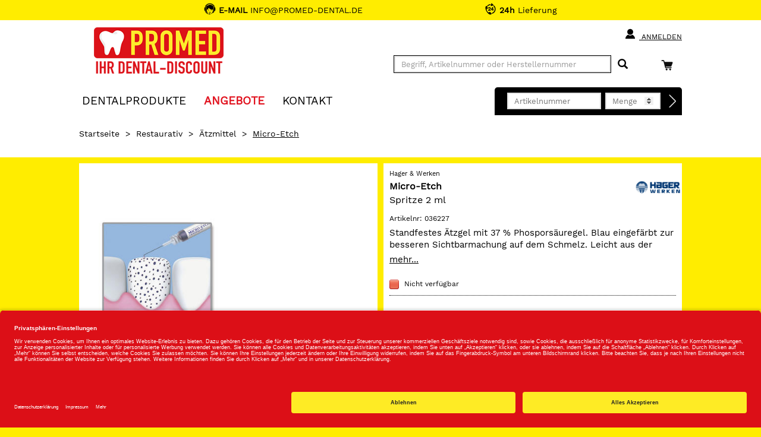

--- FILE ---
content_type: text/html;charset=UTF-8
request_url: https://www.promed-dental.de/shop/restaurativ/aetzmittel/micro-etch/spritze-2-ml/036227/p/5798715
body_size: 40133
content:
<!DOCTYPE html>
<html lang="de">
<head>
	<title>Micro-Etch | Spritze 2 ml | Hager &amp; Werken | Restaurativ, &Auml;tzmittel | Promed Dental</title>

	<meta http-equiv="Content-Type" content="text/html; charset=utf-8"/>
	<meta http-equiv="X-UA-Compatible" content="IE=edge">
	<meta charset="utf-8">
	<meta name="viewport" content="width=device-width, initial-scale=1, maximum-scale=1">

	<meta name="keywords" content="Micro-Etch, Hager & Werken, Ätzmittel, Restaurativ">
<meta name="description" content="Micro-Etch jetzt online bestellen und morgen erhalten ✓ 24h Lieferung ✓ Über 26.000 Dentalartikel">
<meta name="robots" content="index,follow">
<link rel="shortcut icon" type="image/x-icon" media="all" href="/_ui/responsive/theme-promed/images/favicon.png"/>

	<link rel="preload" href="/medias/601Wx601H-default-1200-12644-5798715-micro-etch.jpg?context=bWFzdGVyfGltYWdlc3wxODM5NnxpbWFnZS9qcGVnfGltYWdlcy9oNzIvaDVjLzkzOTYwNzEzNjY2ODYuanBnfGU2ODFhNDVmYjMwYzRiYjY5NmVkMjNhN2RiNzQ2ZjExZDI4YzRhMzg2MWQ0ZmVhN2Y0ZTE2MWVmN2NkYjY0MGE" as="image">
	<style type="text/css">
	[unresolved] {
		visibility: hidden;
	}
	body {
		overflow-y: scroll;
	}
</style>

<link rel="preload" href="/_ui/responsive/theme-promed/fonts/glyphicons-halflings-regular.woff?v=2026.01.12.309" as="font" type="font/woff" crossorigin>
<link rel="preload" href="/_ui/responsive/theme-promed/fonts/WorkSans-Thin.woff?v=2026.01.12.309" as="font" type="font/woff" crossorigin>
<link rel="preload" href="/_ui/responsive/theme-promed/fonts/WorkSans-Light.woff?v=2026.01.12.309" as="font" type="font/woff" crossorigin>
<link rel="preload" href="/_ui/responsive/theme-promed/fonts/WorkSans-Regular.woff?v=2026.01.12.309" as="font" type="font/woff" crossorigin>
<link rel="preload" href="/_ui/responsive/theme-promed/fonts/WorkSans-SemiBold.woff?v=2026.01.12.309" as="font" type="font/woff" crossorigin>
<link rel="preload" href="/_ui/responsive/theme-promed/fonts/WorkSans-Bold.woff?v=2026.01.12.309" as="font" type="font/woff" crossorigin>
<link rel="stylesheet" type="text/css" media="all" href="/wro/all_responsive.css?v=2026.01.12.309" />
		<link rel="stylesheet" type="text/css" media="all" href="/wro/promed_responsive.css?v=2026.01.12.309" />
	<link rel="stylesheet" type="text/css" media="print" href="/_ui/responsive/theme-promed/css/henryschein.print.css?v=2026.01.12.309"/>

<!-- BEGIN Usercentrics related code -->
	<link rel="preconnect" href="//app.usercentrics.eu">
	<link rel="preconnect" href="//api.usercentrics.eu">
	<link rel="preload" href="//app.usercentrics.eu/browser-ui/latest/loader.js" as="script">
	<script id="usercentrics-cmp" src="https://app.usercentrics.eu/browser-ui/latest/loader.js" data-settings-id="k7OdqbrZA" async></script>
	<script>
		let ucStyle = document.createElement('style');
		ucStyle.textContent = 'div[data-testid="uc-overlay"] { height: auto; } div[data-testid="uc-default-banner"] { min-height: auto; }';
		ucStyleAdded = false;
		window.addEventListener('UC_UI_VIEW_CHANGED', function(event) {
			let ucRoot = document.querySelector('#usercentrics-root');
			if (ucRoot === null || ucRoot.shadowRoot === null) {
				return;
			}
			if (event.detail.view === 'FIRST_LAYER') {
				ucRoot.shadowRoot.appendChild(ucStyle);
				ucStyleAdded = true;
			}
			else if (ucStyleAdded) {
				ucRoot.shadowRoot.removeChild(ucStyle);
				ucStyleAdded = false;
			}
		});
	</script>
	<!-- END Usercentrics related code -->
<script type="text/javascript">
	var liveChatKey = "8942134";
</script>
<script type="text/javascript">
	dataLayer = [];
	gtmData = {
		generalData: {
			data_stream: 'G-39RJY7JJ7Q',
			session_id: 'Y2-ec68bf13-ad39-4a2c-9727-3ed00134d64e',
			division: 'Dental',
			region_1: 'EMEA',
			country: 'Germany',
			page_type: 'Product Detail Pages',
			page_topic: 'Restaurativ',
			site_section: 'Restaurativ',
			publish_date: '13.07.2017',
			update_date: '15.01.2026',
			user_id: '',
			client_id: '',
			user_role: '',
			email: '',
			login_status: 'anonymous'
		},
		pageId: 'productDetails',
		items: []
	};

	</script>

<!-- Google Tag Manager -->
	<script>(function(w,d,s,l,i){w[l]=w[l]||[];w[l].push({'gtm.start':
	new Date().getTime(),event:'gtm.js'});var f=d.getElementsByTagName(s)[0],
	j=d.createElement(s),dl=l!='dataLayer'?'&l='+l:'';j.async=true;j.src=
	'https://www.googletagmanager.com/gtm.js?id='+i+dl;f.parentNode.insertBefore(j,f);
	})(window,document,'script','dataLayer','GTM-PWQB6JW');</script>
	<!-- End Google Tag Manager -->





  







</head>

<body class="page-productDetails pageType-ProductPage template-pages-product-productLayout2Page  smartedit-page-uid-productDetails smartedit-page-uuid-eyJpdGVtSWQiOiJwcm9kdWN0RGV0YWlscyIsImNhdGFsb2dJZCI6InByb21lZENvbnRlbnRDYXRhbG9nIiwiY2F0YWxvZ1ZlcnNpb24iOiJPbmxpbmUifQ== smartedit-catalog-version-uuid-promedContentCatalog/Online  theme-promed language-de">
<!-- Google Tag Manager (noscript) -->
	<noscript><iframe src="https://www.googletagmanager.com/ns.html?id=GTM-PWQB6JW" height="0" width="0" style="display:none;visibility:hidden"></iframe></noscript>
	<!-- End Google Tag Manager (noscript) -->
<script type="text/javascript">
	document.addEventListener('DOMContentLoaded', function(_event) {
		let scrollpos = sessionStorage.getItem('scrollpos');
		if (scrollpos) {
			window.scrollTo(0, scrollpos);
			sessionStorage.removeItem('scrollpos');
		}
	});
</script>
<script type="text/javascript">
	document.addEventListener("ffReady", function () {
		ACC.global.ffReady();
		ACC.gtm.ffReady();
	});
</script>
<ff-communication url="https://promed-ng.fact-finder.de/fact-finder"
						version="ng"
						api="v5"
						channel="prod_promed_deDE"
						search-immediate="false"
						user-id=""
						parameter-whitelist="query,filter,sort"
						
						category-page=""
						add-params="">
</ff-communication>
<ff-campaign-redirect></ff-campaign-redirect>

<main data-currency-iso-code="EUR">
			<div class="mainHeaderShop">

<div class="yCmsContentSlot">
<div class="benefit-bar">
	<div class="container">
		<div class="row evenly">
			<div id="topHeaderFreeCallSpan" class="benefit-one"><span class="semiboldheader"><b>E-MAIL</b></span> INFO@PROMED-DENTAL.DE</div>
			<div id="topHeader24HSpan" class="benefit-two"><span class="semiboldheader"></span>  <b>24h</b> Lieferung</div>
			</div>
	</div>
</div>
</div><div class="backgroundHeader">
<header class="js-mainHeader container">
	<nav class="navigation navigation--top">
		<div class="row">
			<div class="col-sm-12 col-md-4 desktop__logo">
				<div class="nav__left js-site-logo">
					<div class="yCmsComponent yComponentWrapper">
<div class="banner__component banner">
	<a href="/" class="" data-id="SiteLogoComponent" data-name="Site Logo Component" data-text="PROMED IHR DENTAL-DISCOUNT">
				<img title="PROMED IHR DENTAL-DISCOUNT" alt="PROMED IHR DENTAL-DISCOUNT" src="/medias/Promed-Dental.png?context=bWFzdGVyfGltYWdlc3wyNTI4NnxpbWFnZS9wbmd8aW1hZ2VzL2gyNi9oZjMvOTE0MzQzNDc3MjUxMC5wbmd8ODE4MzUzNDE1NGU0YThhM2E4YWU5OTJiODRiNTE4NDM5NzVhZTRlNDI2ODYzMTdhMTU2Y2FkNTVmODJjNjA3MQ" width="225" height="88"/>
	</a>
		</div>
</div></div>
			</div>
			<div class="col-sm-12 col-md-8 hidden-xs hidden-sm">
				<div class="nav__right">
					<ul class="nav__links nav__links--account">
						<li class="liOffcanvas">
											<a href="/login" class="loginStyleURL">
													<span class="glyphicon glyphicon-user" aria-hidden="true"></span>
													Anmelden</a>
											</li>
									</ul>
				</div>
			</div>
		</div>
	</nav>
	<div class="hidden-xs hidden-sm js-secondaryNavAccount collapse" id="accNavComponentDesktopOne">
		<ul class="nav__links">

		</ul>
	</div>
	<div class="hidden-xs hidden-sm js-secondaryNavCompany collapse" id="accNavComponentDesktopTwo">
		<ul class="nav__links js-nav__links">

		</ul>
	</div>
	<nav class="navigation navigation--middle js-navigation--middle">
		<div class="container-fluid hide-in-checkout">
			<div class="row">
				<div class="mobile__nav__row mobile__nav__row--table">
					<div class="mobile__nav__row--table-group">
						<div class="mobile__nav__row--table-row">
							<div class="mobile__nav__row--table-cell visible-xs hidden-sm widthSize33">
								<div class="mobile__nav__row--btn btn mobile__nav__row--btn-menu js-toggle-sm-navigation">
									<span class="glyphicon glyphicon-align-justify"></span>
								</div>
							</div>

							<div class="mobile__nav__row--table-cell visible-xs mobile__nav__row--seperator widthSize33">
								<button class="mobile__nav__row--btn btn mobile__nav__row--btn-search js-toggle-xs-search hidden-sm hidden-md hidden-lg" type="button" aria-label="Suchen">
										<span class="glyphicon glyphicon-search"></span>
										<span class="search"><span class="searchText">Suche</span></span>
									</button>

									<button class="mobile__nav__row--btn btn mobile__nav__row--btn-search directOrderBtn hidden-sm hidden-md hidden-lg" type="button" aria-label="Direktbestellung">
										<span class="directOrder">Direktbestellung</span>
									</button>

								</div>

							<div class="yCmsContentSlot miniCartSlot componentContainer mobile__nav__row--table hidden-sm hidden-md hidden-lg">
<div class="yCmsComponent mobile__nav__row--table-cell">
<div class="nav-cart">
			<a href="/cart"
				class="mini-cart-link"
				data-mini-cart-url="/cart/rollover/MiniCart"
				data-mini-cart-refresh-url="/cart/miniCart/SUBTOTAL"
				data-mini-cart-name="Warenkorb"
				data-mini-cart-empty-name="Leerer Warenkorb"
				data-mini-cart-items-text="Elemente"
				aria-label="Warenkorb"
				>
				<div class="mini-cart-price hidden-xs hidden-sm hidden-md">
						Warenkorb&nbsp;
						<span class="replace">
						0,00 €</span>
					</div>
				<div class="mini-cart-icon search-md-margin-top">
					<span class="glyphicon glyphicon-shopping-cart "></span>
				</div>
				<div class="clear-both"></div>
			</a>
		</div>
	</div></div></div>
					</div>
				</div>
			</div>
			<div class="row desktop__nav">
				<div class="nav__left col-xs-12 col-sm-11 col-lg-10">
					<div class="row">
						<div class="col-sm-2 col-md-11 hidden-xs visible-sm mobile-menu">
							<button class="btn js-toggle-sm-navigation" type="button">
								<span class="glyphicon glyphicon-align-justify"></span>
							</button>
						</div>
						<div class="col-sm-10 col-md-1 col-xs-12 pull-right">
							<div class="site-search">
								<div class="search-container search-md-margin-top">
	<div class="searchbox">
		<button class="icon-close close-searchbutton js-close-searchbtn" type="button" aria-label="Schließen"></button>
		<div class="input-group">
			<ff-searchbox suggest-onfocus="true" use-suggest="true" suggest-delay="100" unresolved hide-suggest-onblur="false">
				<input type="text" class="form-control site-search-input js-ffSearchInput"
						name="text" value="" maxlength="100"
						placeholder="Begriff, Artikelnummer oder Herstellernummer" />
			</ff-searchbox>
			<span class="input-group-btn">
				<button class="icon-close clear-searchbutton js-clear-searchbtn" type="button" aria-label="Leeren"></button>
				<ff-searchbutton unresolved>
					<button class="glyphicon glyphicon-search ff-searchbtn js-ff-searchbtn" type="submit" data-url="/search/" aria-label="Suchen"></button>
				</ff-searchbutton>
			</span>
		</div>
	</div>
</div></div>
							<div class="visible-sm visible-xs directOrderMobile">
								<div class="clear-both"></div>
								



<div>
	
	<form action="/cart/direct/order" name="directOrderForm" method="post" class="direct-order">
		<div class="toptitledirectOrderForm">
			<span class="texttitledirectOrderForm"><b>DIREKT</b>BESTELLUNG</span>
			<div class="clear-both"></div>
		</div>
		<span id="titledirectOrderForm"><b>DIREKT</b>BESTELLUNG</span>
		<input class="article-code" type="text" placeholder="Artikelnummer" name="articleCode" value="" />
		<input class="quantity" placeholder="Menge" type="number" min="1" max="200" name="quantity" value="" />
		<input type="hidden" name="CSRFToken" value="cc37b5d9-d423-474f-a7ec-2c58cb87faf3" />
		<button type="submit" class="btn btn-link js-enable-btn js-direct-order" disabled="disabled" aria-label="Direktbestellung"><span id="arrow-right-custom"></span></button>
		<div class="clear-both"></div>
	<input type="hidden" name="as_sfid" value="AAAAAAW9bmHmv6fUEJVZI6991uuMyKf4QbGMRfg21hOj8fsqNiKXQFReTTDiP6grehOcOZ0G4AllmGLZiAJwlq4LOYZsS4bxnvL_zPnkoDvz5SQsMVtPFBy8OiLNxT-pVrQyNHaSIh1JP6LM9u2e9BLwzsL6JKqBfZK1xnLjuChXIZKevg==" /><input type="hidden" name="as_fid" value="b6eeac597a3772cfa210bdd165fa598a42ce5d98" /></form>
</div>
</div>
						</div>
					</div>
				</div>
				<div class="nav__right col-xs-6 col-sm-1 hidden-xs col-lg-2">
					<ul class="nav__links nav__links--shop_info">
						<li>
							<div class="yCmsContentSlot componentContainer">
<div class="yCmsComponent">
<div class="nav-cart">
			<a href="/cart"
				class="mini-cart-link"
				data-mini-cart-url="/cart/rollover/MiniCart"
				data-mini-cart-refresh-url="/cart/miniCart/SUBTOTAL"
				data-mini-cart-name="Warenkorb"
				data-mini-cart-empty-name="Leerer Warenkorb"
				data-mini-cart-items-text="Elemente"
				aria-label="Warenkorb"
				>
				<div class="mini-cart-price hidden-xs hidden-sm hidden-md">
						Warenkorb&nbsp;
						<span class="replace">
						0,00 €</span>
					</div>
				<div class="mini-cart-icon search-md-margin-top">
					<span class="glyphicon glyphicon-shopping-cart "></span>
				</div>
				<div class="clear-both"></div>
			</a>
		</div>
	</div></div></li>
					</ul>
				</div>
			</div>
		</div>
	</nav>
	<nav class="navigation navigation--bottom js_navigation--bottom js-enquire-offcanvas-navigation row" role="navigation">
		<div class="navigation__overflow">
			<div class="close-offcanvas">
				<button type="button" class="js-toggle-sm-navigation" aria-label="Schließen">
					<span class="glyphicon glyphicon-remove icon-close"></span>
				</button>
			</div>

			<div class="col-lg-6 col-md-7">
				<ul class="nav__links nav__links--products js-offcanvas-links">

					<li class="liOffcanvas">
							<a href="/login" class="loginStyleURL">
									<span class="glyphicon glyphicon-user" aria-hidden="true"></span>
										Anmelden</a>
							</li>
					<li navigationType="offcanvas" class="yCmsComponent nav__links--primary hidden-sm hidden-xs">
<li class=" auto nav__links--primary nav__links--primary-has__sub js-enquire-has-sub">

			<span class="yCmsComponent nav__link js_nav__link js_nav__link--drill__down">
<a href="#"  title="Dentalprodukte" >Dentalprodukte</a></span><span class="glyphicon  glyphicon-chevron-right hidden-md hidden-lg nav__link--drill__down js_nav__link--drill__down"></span><div class="sub__navigation js_sub__navigation">
					<a class="sm-back js-enquire-sub-close hidden-md hidden-lg" href="#">
						Zurück</a>
					<div class="row">
					<div class="sub-navigation-section col-md-4">
									<ul class="sub-navigation-list ">
										<li class="yCmsComponent nav__link--secondary">
<a href="/Shop/c/h661"  title="Restaurativ" >Restaurativ</a></li><li class="yCmsComponent nav__link--secondary">
<a href="/Shop/c/h660"  title="Abformung" >Abformung</a></li><li class="yCmsComponent nav__link--secondary">
<a href="/Shop/c/h759"  title="Temporäre Versorgung" >Temporäre Versorgung</a></li><li class="yCmsComponent nav__link--secondary">
<a href="/Shop/c/h662"  title="Anästhetika / Pharmazeutika" >Anästhetika / Pharmazeutika</a></li><li class="yCmsComponent nav__link--secondary">
<a href="/Shop/c/h658"  title="Einweg-, Glas- & Kunststoffartikel" >Einweg-, Glas- & Kunststoffartikel</a></li><li class="yCmsComponent nav__link--secondary">
<a href="/Shop/c/h663"  title="Prophylaxe / Zahnästhetik" >Prophylaxe / Zahnästhetik</a></li><li class="yCmsComponent nav__link--secondary">
<a href="/Shop/c/h666"  title="Reinigung / Desinfektion / Pflege" >Reinigung / Desinfektion / Pflege</a></li><li class="yCmsComponent nav__link--secondary">
<a href="/Shop/c/h667"  title="Röntgen" >Röntgen</a></li><li class="yCmsComponent nav__link--secondary">
<a href="/Shop/c/h676"  title="Arbeitsschutz / Hygiene" >Arbeitsschutz / Hygiene</a></li><li class="yCmsComponent nav__link--secondary">
<a href="/Shop/c/h664"  title="CAD / CAM" >CAD / CAM</a></li></ul>

								</div>
							<div class="sub-navigation-section col-md-4">
									<ul class="sub-navigation-list ">
										<li class="yCmsComponent nav__link--secondary">
<a href="/Shop/c/h670"  title="Rotierende Instrumente & Zubehör" >Rotierende Instrumente & Zubehör</a></li><li class="yCmsComponent nav__link--secondary">
<a href="/Shop/c/h665"  title="Instrumente" >Instrumente</a></li><li class="yCmsComponent nav__link--secondary">
<a href="/Shop/c/h659"  title="Endodontie" >Endodontie</a></li><li class="yCmsComponent nav__link--secondary">
<a href="/Shop/c/h675"  title="Modellieren" >Modellieren</a></li><li class="yCmsComponent nav__link--secondary">
<a href="/Shop/c/h669"  title="Kunststofftechnik" >Kunststofftechnik</a></li><li class="yCmsComponent nav__link--secondary">
<a href="/Shop/c/h668"  title="Modellherstellung" >Modellherstellung</a></li><li class="yCmsComponent nav__link--secondary">
<a href="/Shop/c/h672"  title="Kunststoffverblendtechnik" >Kunststoffverblendtechnik</a></li><li class="yCmsComponent nav__link--secondary">
<a href="/Shop/c/h673"  title="Keramik" >Keramik</a></li><li class="yCmsComponent nav__link--secondary">
<a href="/Shop/c/h674"  title="Gusstechnik" >Gusstechnik</a></li><li class="yCmsComponent nav__link--secondary">
<a href="/Shop/c/h677"  title="Organisationshilfen" >Organisationshilfen</a></li></ul>

								</div>
							<div class="sub-navigation-section col-md-4">
									<ul class="sub-navigation-list ">
										<li class="yCmsComponent nav__link--secondary">
<a href="/Shop/c/h671"  title="Kleingeräte" >Kleingeräte</a></li><li class="yCmsComponent nav__link--secondary">
<a href="/Shop/c/h678"  title="Turbinen- / Hand- / Winkelstücke" >Turbinen- / Hand- / Winkelstücke</a></li><li class="yCmsComponent nav__link--secondary">
<a href="/Shop/c/h716"  title="Zähne" >Zähne</a></li><li class="yCmsComponent nav__link--secondary">
<a href="/Shop/c/h754"  title="KFO" >KFO</a></li><li class="yCmsComponent nav__link--secondary">
<a href="/Shop/c/h905"  title="Generische Implantat Komponenten" >Generische Implantat Komponenten</a></li><li class="yCmsComponent nav__link--secondary">
<a href="/Shop/c/h947"  title="Ersatzteile / Technik" >Ersatzteile / Technik</a></li><li class="yCmsComponent nav__link--secondary">
<a href="/Shop/c/h1219"  title="Deko & Geschenke" >Deko & Geschenke</a></li></ul>

								</div>
							</div>
				</div>
			</li>
</li><li class="navigationHeaderSeparator hidden-sm hidden-xs">|</li>
						<li navigationType="offcanvas" class="yCmsComponent nav__links--primary hidden-sm hidden-xs">
<li class="sale auto nav__links--primary ">

			<span class="yCmsComponent nav__link js_nav__link js_nav__link--drill__down">
<a href="/search/?query=*&filter=campaignPrice%3A1"  title="ANGEBOTE" ><font color="#e1131f"><b>ANGEBOTE</b></font></a></span></li>
</li><li class="navigationHeaderSeparator hidden-sm hidden-xs">|</li>
						<li navigationType="offcanvas" class="yCmsComponent nav__links--primary hidden-sm hidden-xs">
<li class=" auto nav__links--primary ">

			<span class="yCmsComponent nav__link js_nav__link js_nav__link--drill__down">
<a href="/contact"  title="KONTAKT" >KONTAKT</a></span></li>
</li></ul>
			</div>
			



<div class="col-lg-6 col-md-5 hidden-xs hidden-sm">
	
	<form action="/cart/direct/order" name="directOrderForm" method="post" class="float-right direct-order">
		<span id="titledirectOrderForm" class="hidden-md"><b>DIREKT</b>BESTELLUNG</span>
		<input class="article-code" type="text" placeholder="Artikelnummer" name="articleCode" value="" />
		<input class="quantity" placeholder="Menge" type="number" min="1" max="200" name="quantity" value="" />
		<input type="hidden" name="CSRFToken" value="cc37b5d9-d423-474f-a7ec-2c58cb87faf3" />
		<button type="submit" class="btn btn-link js-enable-btn js-direct-order" disabled="disabled" aria-label="Direktbestellung"><span id="arrow-right-custom"></span></button>
	<input type="hidden" name="as_sfid" value="AAAAAAW3Zxt22Mk6VlVZGffepEvrPzA7i4aojnWq_NsFiv_pzB39HvZS-403fPkZjQy3nsmGkdN0-CdN3kN04K1qwhY99BCzJxrcOT_wn2aGa4_xVmv-Ff56PBe9sEHm5H0RTxbXYK7kW-c69Mq6mhR86sG26xJoL6M-hcu9YvyJksc3yQ==" /><input type="hidden" name="as_fid" value="b6eeac597a3772cfa210bdd165fa598a42ce5d98" /></form>
</div>
</div>
	</nav>
<div class="breadcrumb-section">
		<ol class="breadcrumb">
	<li class="home hidden-xs hidden-sm">
		<a href="/">Startseite</a>
	</li>

	<li class="separator hidden-xs hidden-sm">&gt;</li>

				<li class="hidden-xs hidden-sm">
							<a href="/Shop/c/h661">Restaurativ</a>
						</li>
					<li class="separator first hidden-md hidden-lg">&lt;</li>
				<li class="separator hidden-xs hidden-sm">&gt;</li>

				<li class="">
							<a href="/Shop/c/h661.59736">Ätzmittel</a>
						</li>
					<li class="separator ">&gt;</li>

				<li class="active">
							Micro-Etch</li>
					</ol>
</div>
<div class="ffSuggest js-ff-suggest" style="display:none">
	<ff-suggest layout="block" unresolved>
		<section>
			<div data-container="productName">
				<div class="suggestTypeHeader">Produkte</div>
				<div>
					<ff-suggest-item type="productName" unresolved>
						<div class="product-list-item js-price js-view-item-list js-select-item" data-product-code="{{attributes.code}}" data-code="{{attributes.code}}" data-index="{{{index}}}">
							<div class="image"><img width="70" height="70" data-image /></div>
							<div class="item">
								<div class="name">{{{name}}}</div>
								<div class="article-ids">
									<span>
										Artikelnr: {{attributes.articleCode}}
										{{#attributes.manufacturerAID}}
									</span>
									<span>
										Herstellernr: {{attributes.manufacturerAID}}
										{{/attributes.manufacturerAID}}
									</span>
								</div>
								</div>
							<div class="prices">
										<span class="product-oldPrice"></span>
										<span class="product-price"></span>
									</div>
									<form id="command" class="add_to_cart_form" action="/cart/add" method="post"><div class="quantity">
											<input type="number" name="qty" value="1" min="1" max="200" />
										</div>
										<div class="cartButton">
											<input type="hidden" name="productCodePost" value="{{attributes.code}}"/>
											<input type="hidden" name="promoCode" value=""/>
											<input type="hidden" name="context" value="suggest,Suggest"/>
											<button type="submit" class="js-add-to-cart btn btn-primary glyphicon-shopping-cart" title="In den Warenkorb"></button>
										</div>
									<div>
<input type="hidden" name="CSRFToken" value="cc37b5d9-d423-474f-a7ec-2c58cb87faf3" />
</div><input type="hidden" name="as_sfid" value="AAAAAAW92tHzBWwmJ3ox8m8A4kA0R-d4bffVSpMv_iQf4k5P18NHWa0kTqkgp4Mb4iOzT21oKGVkOjLFEiwDyvxPUUQTAz_ze4Z_JkqjpZ8tzSC77k0ChQKPilIa017eZvk2eyVsfikmVaFHUbkGSli2k1rAgpqdS4tsJHR7KGyV593sDg==" /><input type="hidden" name="as_fid" value="23bcb4aebc8b863e362dc5ddbf6bed149fe207f1" /></form></div>
					</ff-suggest-item>
				</div>
			</div>
		</section>
		<section>
			<div data-container="category">
				<div class="suggestTypeHeader">Kategorien</div>
				<div>
					<ff-suggest-item type="category" unresolved>
						<div class="product-list-item noimage"><span class="suggest-icon icon-category"></span>{{{name}}}</div>
					</ff-suggest-item>
				</div>
			</div>
			<div data-container="brand">
				<div class="suggestTypeHeader">Marken</div>
				<div>
					<ff-suggest-item type="brand" unresolved>
						{{#attributes.manufacturerLogo}}
							<div class="product-list-item"><img width="70" height="70" data-image="{{attributes.manufacturerLogo}}" alt="" />{{{name}}}</div>
						{{/attributes.manufacturerLogo}}
						{{^attributes.manufacturerLogo}}
							<div class="product-list-item nobrandimage"><span class="suggest-icon icon-brand"></span>{{{name}}}</div>
						{{/attributes.manufacturerLogo}}
					</ff-suggest-item>
				</div>
			</div>
		</section>
	</ff-suggest>
</div>
</header>
</div>


<div class="yCmsContentSlot container-fluid">
</div></div>
<div id="mainContainer" class="container">
				<div class="js-mini-cart-container"></div>
				<div class="row">
	<div class="col-lg-6 col-md-6">
		<div class="image-gallery hidden-print">
	<div class="product-banners">
		<div class="product-banner discount js-discount"></div>
		</div>
	<div class="image-gallery__image">
				<div class="item">
						<div class="image hidden-xs hidden-sm">
									<a class="productImageLink js-imagezoom" href="/medias/1200Wx1200H-default-1200-12644-5798715-micro-etch.jpg?context=bWFzdGVyfGltYWdlc3w1NTI3OHxpbWFnZS9qcGVnfGltYWdlcy9oN2UvaGE2LzkzOTYwNzEyMzU2MTQuanBnfDIzYmIzNjlkMmU1N2YwN2JlODA2NTMxOTYwZDgwYjViNzkyZDZlYjYxNTAxYzU5YjhjZGI0MDc0Mzc2ZGRhM2Q" data-href="/medias/1200Wx1200H-default-1200-12644-5798715-micro-etch.jpg?context=bWFzdGVyfGltYWdlc3w1NTI3OHxpbWFnZS9qcGVnfGltYWdlcy9oN2UvaGE2LzkzOTYwNzEyMzU2MTQuanBnfDIzYmIzNjlkMmU1N2YwN2JlODA2NTMxOTYwZDgwYjViNzkyZDZlYjYxNTAxYzU5YjhjZGI0MDc0Mzc2ZGRhM2Q" target="_blank" title="Micro-Etch">
										<img src="/medias/601Wx601H-default-1200-12644-5798715-micro-etch.jpg?context=bWFzdGVyfGltYWdlc3wxODM5NnxpbWFnZS9qcGVnfGltYWdlcy9oNzIvaDVjLzkzOTYwNzEzNjY2ODYuanBnfGU2ODFhNDVmYjMwYzRiYjY5NmVkMjNhN2RiNzQ2ZjExZDI4YzRhMzg2MWQ0ZmVhN2Y0ZTE2MWVmN2NkYjY0MGE" data-zoom-image="/medias/1200Wx1200H-default-1200-12644-5798715-micro-etch.jpg?context=bWFzdGVyfGltYWdlc3w1NTI3OHxpbWFnZS9qcGVnfGltYWdlcy9oN2UvaGE2LzkzOTYwNzEyMzU2MTQuanBnfDIzYmIzNjlkMmU1N2YwN2JlODA2NTMxOTYwZDgwYjViNzkyZDZlYjYxNTAxYzU5YjhjZGI0MDc0Mzc2ZGRhM2Q" alt="Micro-Etch" width="601" height="601" />
									</a>
								</div>
								<div class="image hidden-lg hidden-md">
									<img src="/medias/601Wx601H-default-1200-12644-5798715-micro-etch.jpg?context=bWFzdGVyfGltYWdlc3wxODM5NnxpbWFnZS9qcGVnfGltYWdlcy9oNzIvaDVjLzkzOTYwNzEzNjY2ODYuanBnfGU2ODFhNDVmYjMwYzRiYjY5NmVkMjNhN2RiNzQ2ZjExZDI4YzRhMzg2MWQ0ZmVhN2Y0ZTE2MWVmN2NkYjY0MGE" data-zoom-image="/medias/1200Wx1200H-default-1200-12644-5798715-micro-etch.jpg?context=bWFzdGVyfGltYWdlc3w1NTI3OHxpbWFnZS9qcGVnfGltYWdlcy9oN2UvaGE2LzkzOTYwNzEyMzU2MTQuanBnfDIzYmIzNjlkMmU1N2YwN2JlODA2NTMxOTYwZDgwYjViNzkyZDZlYjYxNTAxYzU5YjhjZGI0MDc0Mzc2ZGRhM2Q" alt="Micro-Etch" />
								</div>
								<div>
									</div>
							</div>
				</div>
		</div>

<div class="visible-print">
	<img src="/medias/601Wx601H-default-1200-12644-5798715-micro-etch.jpg?context=bWFzdGVyfGltYWdlc3wxODM5NnxpbWFnZS9qcGVnfGltYWdlcy9oNzIvaDVjLzkzOTYwNzEzNjY2ODYuanBnfGU2ODFhNDVmYjMwYzRiYjY5NmVkMjNhN2RiNzQ2ZjExZDI4YzRhMzg2MWQ0ZmVhN2Y0ZTE2MWVmN2NkYjY0MGE" alt="Micro-Etch" />
	</div>
<div class="hidden-xs hidden-sm">
			</div>
	</div>

	<div class="col-lg-6 col-md-6 buying-box">
		<div class="productDetailsBox">
			<div class="productDetailsManufacturerLogo">
					<a href="/search/?query=*&filter=manufacturerName%3aHager+%26+Werken" class="js-promotion" data-id="Mehr von &quot;Hager & Werken&quot;" title="Mehr von &quot;Hager & Werken&quot;"><img src="/medias/?context=bWFzdGVyfGxvZ29zfDExOTExfGltYWdlL2pwZWd8bG9nb3MvaDg4L2g2My84ODA3MjY2MTg5MzQyLmpwZ3xmYjM1MjZmNmZjOGE3ZTUwNzkyNmMyMDViNGMwY2VlNDEyOTBjMTY3OWU2ZTExY2ExOGIwMTViNzg5ODc3MWU5" alt="Hager & Werken" width="80" height="80" /></a>
				</div>
			<div class="product-manufacturer">Hager & Werken</div>
			<h1 class="master-name">
				Micro-Etch</h1>
			<div class="product-name" id="productNameSelected">
				Spritze 2 ml</div>
			<div class="product-numbers">
	<span class="product-numbers-key">Artikelnr: </span>
	<span class="product-numbers-value">036227</span>
</div>
<div class="product-summary-total">
					<div id="productSummary" class="product-summary"><div>Standfestes Ätzgel mit 37 % Phosporsäuregel. Blau eingefärbt zur besseren Sichtbarmachung auf dem Schmelz. Leicht aus der Spritze zu dosieren und reicht für ca. 30 Anwendungen.</div></div>
						<div><a href="#accessibletabsnavigation0-0" id="showMoreText">mehr...</a></div>
					</div>
			<div class="yCmsContentSlot page-details-variants-select">
<div class="yCmsComponent yComponentWrapper page-details-variants-select-component">
</div></div><div class="product-price-box">
				</div>
			<div class="yCmsContentSlot page-details-variants-select">
<div class="yCmsComponent yComponentWrapper page-details-add-to-cart-component">
<div class="addtocart-component">
	<div class="clear-both"></div>
				<div class="actions">
					<div class="AddToCart-AddToCartAction" data-index="1" class="">
			<form id="addToCartForm" class="add_to_cart_form" action="/cart/add" method="post"><input type="hidden" maxlength="3" size="1" name="qty" class="qty js-qty-selector-input" value="1">
	<input type="hidden" name="promoCode" value=""/>
	<input type="hidden" name="context" value=""/>
	<input type="hidden" name="position" value="pdp"/>
	<input type="hidden" name="productCodePost" value="5798715"/>
	<input type="hidden" name="masterCodePost" value="1001_25209"/>
	<input type="hidden" name="pricePost" value=""/>

	<div class="add-to-wishlist-action float-left">
			</div>
		<div class="float-right">
			</div>
		<div class="clear-both"></div>
	<div>
<input type="hidden" name="CSRFToken" value="cc37b5d9-d423-474f-a7ec-2c58cb87faf3" />
</div><input type="hidden" name="as_sfid" value="AAAAAAVZApVp81Z_FjL1ENYIp_pVwkvTTigj1q69DsOiUS4Ph3KiiKLpp-Fh676rwIfsoaKoBa43rESBtNRbubCsmPm9oIwnAuvFkPeuiy-KnqwLZsFuOC-ANCkKRq2hrixJqoGu5391Ce8yKw05d9tNjXTY0cEif_YU1Is9DjitB-Nwvg==" /><input type="hidden" name="as_fid" value="ed3e2cd36399d667952d116a47a177af57bf81bb" /></form></div>
	<div class="AddToCart-AvailabilityAction" data-index="2" class="">
			<div class="availability-box display-table">
	<div class="display-cell">
		<img src="/_ui/responsive/common/images/button-red.png" width="16" height="16" />
	</div>
	<div class="display-cell text">
		<span class="availability-box-text">
			Nicht verfügbar</span>
	</div>
</div></div>
	</div>
			</div>
</div></div></div>
	</div>

	<div class="visible-xs visible-sm">
		</div>
</div>
<div class="row">
	<div class="tabs js-tabs tabs-responsive col-md-12">
		<div class="tabhead">
			<a href="">Produktinformation</a><span class="glyphicon"></span>
		</div>

		<div class="tabbody">
			<div class="container-lg">
				<div class="row">
					<div class="col-md-12">
						<div class="tab-container"><div class="tab-details">
	<div class="product-manufacturer">Hager & Werken</div>
		<div class="product-name">Micro-Etch</div>
		<div class="product-description">
			<div>Standfestes Ätzgel mit 37 % Phosporsäuregel. Blau eingefärbt zur besseren Sichtbarmachung auf dem Schmelz. Leicht aus der Spritze zu dosieren und reicht für ca. 30 Anwendungen.</div></div>
	</div>
</div>
					</div>
				</div>
			</div>
		</div>

		<div id="tabdownloads" class="tabhead">
				<a href="">Downloads (1)</a><span class="glyphicon"></span>
			</div>
			<div class="tabbody">
				<div class="container-lg">
					<div class="row">
						<div class=" col-md-12">
							<div class="tab-container"><div class="tab-download">
	<ul>
	<li><a href="/medias/1200-12644-Sicherheitsdatenblatt-MicroEtch.pdf.pdf?context=bWFzdGVyfGRvY3VtZW50c3wyNTk3MDl8YXBwbGljYXRpb24vcGRmfGRvY3VtZW50cy9oMmQvaDE0LzkyNTI4MDY1OTA0OTQucGRmfDI3YjZhNWY4ZTM0MDVhNWRmNmQyYTY2NTNmYmRjNjY3ZDA4OWNhMmQ0Njk2ZDVjODI2Yjg0NDQ0OWM4OWEyOWI" download><span class="name">Sicherheitsdatenblatt MicroEtch</span></a></li>
	</ul>
	</div>
</div>
						</div>
					</div>
				</div>
			</div>
		<div class="tabs js-tabs tabs-responsive">
	</div>
</div>
</div><div class="yCmsContentSlot productDetailsPageSectionUpSelling">
</div><div class="yCmsContentSlot productDetailsPageSection4">
<div class="yCmsComponent productDetailsPageSection4-component">
<div class="js_recommendations" data-url="/recommendations" data-component="ff-recommendation" data-product-code="5798715" data-title="Andere Kunden kauften auch:"></div>
<div id="title_recommendation" style="display: none;">Andere Kunden kauften auch:</div>
</div><div class="yCmsComponent productDetailsPageSection4-component">
<div class="js_recommendations" data-url="/similarproducts" data-component="ff-similar-products" data-product-code="5798715" data-title="Das könnte Sie auch interessieren:"></div>
<div id="title_similarProducts" style="display: none;">Das könnte Sie auch interessieren:</div>
</div></div><a href="#" class="toTop hidden-print" title="Nach oben">
					<img src="/_ui/responsive/theme-promed/css/images/dropdown.png" width="35px" height="35px" alt="" />
						</a>
			</div>

			<footer>
	<div class="content"><div class="container footerUp"><div class="row"><div class="col-lg-3 col-md-3 withBorderRight sameHeight"><div class="titleColFooter">Produkte</div><div class="listLinkFooter"><a data-url-expand="/Abformmaterialien/c/01" href="#">Abformmaterialien</a> <a data-url-expand="/Anaesthetika-Pharmazeutika/c/02" href="#">An&auml;sthetika / Pharmazeutika</a> <a data-url-expand="/Rotierende-Instrumente-Okklusions-Pruefmittel/c/03" href="#">Rotierende Instrumente / Okklusions-Pr&uuml;fmittel</a> <a data-url-expand="/Desinfektions-Reinigungsmittel/c/04" href="#">Desinfektions- / Reinigungsmittel</a> <a data-url-expand="/Hygiene-Einwegartikel/c/05" href="#">Hygiene- / Einwegartikel</a> <a data-url-expand="/Fuellungsmaterialien/c/06" href="#">F&uuml;llungsmaterialien</a> <a data-url-expand="/Prophylaxe/c/07" href="#">Prophylaxe</a> <a data-url-expand="/Instrumente/c/08" href="#">Instrumente</a> <a data-url-expand="/Prothetik-provisorische-KronenCategoryLink/c/09" href="#">Prothetik / provisorische Kronen</a> <a data-url-expand="/Roentgen/c/10" href="#">R&ouml;ntgen</a> <a data-url-expand="/Wurzelbehandlung/c/11" href="#">Wurzelbehandlung</a> <a data-url-expand="/Zemente-Unterfuellungen/c/12" href="#">Zemente / Unterf&uuml;llungen</a> <a data-url-expand="/Geraete-Praxiseinrichtung/c/13" href="#">Ger&auml;te / Praxiseinrichtung</a><a data-url-expand="/CAD-CAMC/c/17" href="#">CAD/CAM Rohlinge</a> <a data-url-expand="/Modellherstellung/c/25" href="#">Modellherstellung</a> <a data-url-expand="/Artikulatoren/c/28" href="#">Artikulatoren</a> <a data-url-expand="/Modellieren/c/31" href="#">Modellieren</a> <a data-url-expand="/Tiefziehfolien-Loeffelmaterial/c/34" href="#">Tiefziehfolien / L&ouml;ffelmaterial</a> <a data-url-expand="/Einbettmassen-giessen-ausbetten-loeten/c/37" href="#">Einbettmassen / gie&szlig;en / ausbetten / l&ouml;ten</a> <a data-url-expand="/Oberflaechenbearbeitung/c/40" href="#">Oberfl&auml;chenbearbeitung</a> <a data-url-expand="/Keramik/c/43" href="#">Keramik</a> <a data-url-expand="/Verblendmaterialien/c/47" href="#">Verblendmaterialien</a> <a data-url-expand="/Instrumente/c/50" href="#">Instrumente</a> <a data-url-expand="/Kieferorthopaedie-Klammerdraehte/c/53" href="#">Kieferorthop&auml;die / Klammerdr&auml;hte</a> <a data-url-expand="/Verschiedenes-Labor/c/57" href="#">Verschiedenes (Labor)</a></div></div><div class="col-lg-6 col-md-6 withBorderRight sameHeight"><div class="row"><div class="col-lg-4 col-md-4 withBorderRight sameHeight"><div class="withBorderBottom SameMiddleHeight"><div class="titleColFooter">Service</div><div class="listLinkFooter"><a href="/serviceNewsletter">Newsletter</a></div><div class="listLinkFooter"><a data-url-expand="/service" href="#">Service-Vorteile</a></div><div class="listLinkFooter"><a href="/medias/Retourenschein-2025-PRO.pdf?context=bWFzdGVyfGRvY3VtZW50c3w4Njk4NHxhcHBsaWNhdGlvbi9wZGZ8ZG9jdW1lbnRzL2g0Mi9oODQvOTM2NTU0NTEyMzg3MC5wZGZ8NzBlMWU4MjEzMThjNzVlZGE3ODI0NzkwNTJlMGY5ZmViMWUzNzJmM2Q0MWQzZDczZTkyMzg2MTlhNmMxYjhkOA" target="_blank">Retourenschein</a></div><div class="listLinkFooter"><a href="#" onclick="UC_UI.showSecondLayer();">Cookie-Einstellungen</a></div><div class="listLinkFooter"><a data-url-expand="/faq" href="#">FAQ-H&auml;ufig gestellte Fragen</a> </div><div class="listLinkFooter"></div></div><div class="withBorderBottom SameMiddleHeight"><div class="titleColFooter">Zahlarten</div><div class="listLinkFooter">Rechnung</div><div class="listLinkFooter">Vorkasse</div><div class="listLinkFooter"><a download="" href="/medias/PROMED-SEPA-Lastschriftmandat-2023.pdf?context=bWFzdGVyfGltYWdlc3w1NTE3N3xhcHBsaWNhdGlvbi9wZGZ8aW1hZ2VzL2g0Mi9oOTYvOTE5NzkxMTYwNTI3OC5wZGZ8NGNjYjRmZjcxYTA2NTAzODg5YWY3ZWRkODY3NDVmNmZmMmZjMWRhNDRjYjhiZjNjMzQwMTRjZWJmYWNiZjFkYw">Lastschrift</a></div></div><div><div class="titleColFooter">Bewertungen</div><div class="listLinkFooter"><div class="ekomi-widget-container ekomi-widget-sf3976968109e7ebbaa4" id="widget-container"></div><div data-certificate="1E5E53FB913C09F" data-url="//connect.ekomi.de/integration_1511363099/" id="eKomiWidget_default"></div></div></div></div><div class="col-lg-8 col-md-8"><div class="withBorderBottom SameMiddleHeight"><div class="titleColFooter">Kontakt</div><div class="listLinkFooter"><a data-url-expand="/contact" href="#">Kontakt/Anfrage</a><a data-url-expand="/login" href="#">Neukundenanmeldung</a><a class="js-password-forgotten" data-cbox-title="Kennwort zurücksetzen" data-url-expand="/login/pw/request" href="#">Kennwort vergessen</a></div></div><div class="withBorderBottom SameMiddleHeight"><div class="titleColFooter">Bestellungen</div>
<div><a href="https://www.tnt.com/express/de_de/site/shipping-tools/tracking.html">Sendung verfolgen</a></div></div><div><div class="listLinkFooter secuLinkFooter"></div></div></div></div></div><div class="col-lg-3 col-md-3 withBorderRight downDivParent sameHeight"><div class="downDiv"><br />© 2024 Promed Vertriebsgesellschaft mbH | Alle Rechte vorbehalten<br />* Alle Preise zzgl. gesetzlicher Mehrwertsteuer</div></div></div></div><div class="footerDown"><div class="container"><div class="row"><div class="col-md-3 col-lg-4"></div><div class="col-md-6 col-lg-4"><div class="evenly"><span class="itemevenly">		 			<a data-url-expand="/impressum" href="#" id="impressumFooter" target="_blank" title="Impressum">Impressum</a> 		 			</span> <span class="itemevenly"> 		 			<a data-url-expand="/AGB" href="#" id="agbFooter" target="_blank" title="AGB">AGB</a> 		 			</span> <span class="itemevenly"> 		 			<a data-url-expand="/dataSecurity" href="#" id="dataSecurityFooter" target="_blank" title="Datenschutz">Datenschutz</a> </span><a data-url-expand="/Nachhaltigkeit" href="#" id="dataSecurityFooter" target="_blank" title="Nachhaltigkeit">Nachhaltigkeit</a></div></div><div class="col-md-3 col-lg-4"></div></div></div></div></div></footer>
</main>

	<script type="text/javascript">
	/*<![CDATA[*/
	
	var ACC = { config: {} };
		ACC.config.theme = "promed";
		ACC.config.encodedContextPath = "";
		ACC.config.commonResourcePath = "/_ui/responsive/common";
		ACC.config.themeResourcePath = "/_ui/responsive/theme-promed";
		ACC.config.CSRFToken = "cc37b5d9-d423-474f-a7ec-2c58cb87faf3";

		
		ACC.config.loggedin = false;
		
		ACC.config.loginUrl = '/login';

		
		ACC.config.authenticationStatusUrl = '/authentication/status';

		

		ACC.config.wishlistProductExists = 'Das Produkt befindet sich bereits auf dieser Merkliste.';
		ACC.config.pdpWishlistExists = 'Bereits auf einer Merkliste';
		ACC.config.livechatConsent = 'Bitte akzeptieren Sie zuerst hier die Cookies für den "LiveChat" Service und laden Sie dann die Seite erneut.';
		ACC.config.hubspotConsent = 'Bitte akzeptieren Sie zuerst hier die Cookies für den "HubSpot" Service und laden Sie dann die Seite erneut.';
	/*]]>*/
</script>

<script type="text/javascript" src="/_ui/shared/js/generatedVariables.js"></script>
<script type="text/javascript" src="/_ui/responsive/common/ff-web-components/vendor/webcomponents-loader.js?v=2026.01.12.309"></script>

<script type="text/javascript" src="/wro/all_responsive.js?v=2026.01.12.309"></script>
	</body>

</html>



--- FILE ---
content_type: text/css;charset=UTF-8
request_url: https://www.promed-dental.de/_ui/responsive/theme-promed/css/henryschein.print.css?v=2026.01.12.309
body_size: 4465
content:
body,html {
	/* this affects the margin on the content before sending to printer */
	margin: 0;
}

#usercentrics-button {
	display: none;
}

.benefit-bar, .page-productDetails .backgroundHeader>.navigation--top>.col-sm-12.col-md-8,
.page-productDetails .navigation--middle, .page-productDetails .navigation--bottom,
.page-productDetails .breadcrumb-section, .page-productDetails footer,
.page-productDetails .carousel__component, .page-productDetails .addtocart-component,
.page-productDetails #_fb_img, .page-productDetails #livechat-compact-container,
.page-productDetails #showMoreText, .page-productDetails .tabhead .glyphicon,
.page-productDetails #accessibletabscontent0-1, .page-productDetails #accessibletabscontent0-2, .page-productDetails #accessibletabscontent0-3, .page-productDetails #accessibletabscontent0-4,
.page-productDetails #accessibletabsnavigation0-1, .page-productDetails #accessibletabsnavigation0-2, .page-productDetails #accessibletabsnavigation0-3, .page-productDetails #accessibletabsnavigation0-4,
.page-productDetails .all-reviews-btn, .page-productDetails .less-reviews-btn,
.page-productDetails .productDetailsPageSection4,
.page-productDetails .productDetailsPageSectionCrossSelling,
.page-productDetails .productDetailsPageSectionUpSelling,
.page-productDetails .gallery-images-bottom,
.page-productDetails .product-summary-total, .page-productDetails .rating,
.page-productDetails .social-header-text,
.page-productDetails .productDetailsManufacturerLogo {
	display: none !important;
}

#livechat-eye-catcher, #livechat-compact-container{
	display: none !important;
}

.page-productDetails .tabs {
	width: 100%;
	margin-top: 0px;
}
.page-productDetails .productDetailsBox .product-summary-total{
	height: 0px;
}
.page-productDetails .productDetailsBox {
	min-height: 150px;
	height:380px;
}

.page-productDetails .productDetailsBox .OnePrice{
	width: 70%;
}

/* Cart */
.page-cartPage .backgroundHeader .navigation--middle, .page-cartPage .breadcrumb-section, .page-cartPage footer, .page-cartPage .carousel__component {
	display: none;
}

.page-cartPage .checkout-cart {
	width: 100%;
}

.page-cartPage .table-cart__tr:first-child {
	display: block;
}

.page-cartPage .table-cart__th.col-md-3, .page-cartPage .table-cart__td.col-md-3 {
	width: 40%;
}

.page-cartPage .table-cart__th.cart__amount, .page-cartPage .table-cart__td.cart__amount {
	text-align: center;
}

.page-cartPage .table-cart__th.cart__price, .page-cartPage .table-cart__td.cart__price, .page-cartPage .table-cart__th.cart__prices, .page-cartPage .table-cart__td.cart__prices {
	text-align: right;
}

/* Checkout */

.page-multiStepCheckoutSummaryPage .checkout.customLightbox,
.page-multiStepCheckoutSummaryPage #Container_db8d3657bdbe440c985ae127463eaad4,
.page-multiStepCheckoutSummaryPage .printingOrderConfirmationo-hide {
	display: none;
}

.page-multiStepCheckoutSummaryPage #mobile_invitation_container,
.page-multiStepCheckoutSummaryPage #livechat-compact-container,
.page-multiStepCheckoutSummaryPage .tscard_db8d3657bdbe440c985ae127463eaad4_lightbox {
	display: none;
}
.page-multiStepCheckoutSummaryPage .orderConfirmationPrinting {
	display: block;
}

.page-multiStepCheckoutSummaryPage .orderConfirmationPrinting {
	font-family: "WorkSans-Regular", Helvetica, Arial, sans-serif;
	font-size: 14px;
	color: #003f78;
}

img {
	-webkit-print-color-adjust: exact;
}

/* Favourites */

.favouritesPrinting-hide, .favourites__carousel__component, .page-favourites .mainContainer, .page-favourites footer, .page-favourites .account-navigation,
.page-favourites .backgroundHeader .navigation--middle {
	display: none;
}

.favouritesPrinting {
	display: block;
	margin-top:	10px;
}

.favouritesPrinting .box {
	border: 1px solid black;
	padding: 5px;
}

.favouritesPrinting table th {
	text-align: center !important;
	font-weight: bold;
	border-bottom: 3px solid #ffed00;
}

.page-favourites .js-mobile-logo img {
	width: 250px;
	margin-left: 50px;
}

/* Invoices */

.invoicesPrinting-hide, .page-invoices .mainContainer, .page-invoices footer, .page-invoices .account-navigation
{
	display: none;
}

.invoicesPrinting {
	display: block;
	padding:	60px;
}

.invoicesPrinting .box {
	border: 1px solid black;
	padding: 8px 10px;
}

.invoicesPrinting table th {
	text-align: center !important;
	font-weight: bold;
	border-bottom: 3px solid #ffed00;
}

.page-invoices .js-mobile-logo img{
	width: 250px;
	margin-left: 50px;
}
